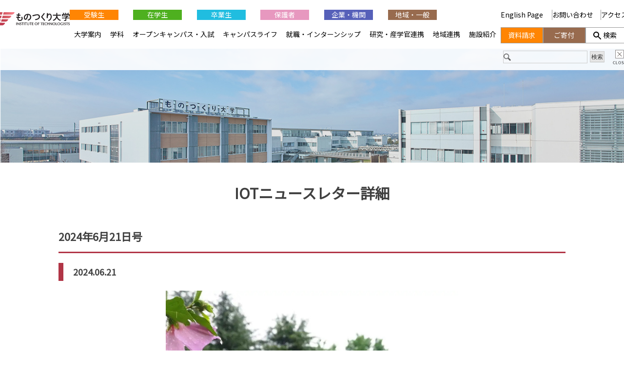

--- FILE ---
content_type: text/html; charset=UTF-8
request_url: https://www.iot.ac.jp/newsletter/20240621/
body_size: 16069
content:
<!--NEW-->
<!doctype html>
<html dir="ltr" lang="ja" prefix="og: https://ogp.me/ns#">
<head>
	<meta charset="UTF-8">
	<meta name="viewport" content="width=device-width, initial-scale=1">
	<link rel="profile" href="https://gmpg.org/xfn/11">
	<link rel="shortcut icon" href="/assets/images/favicon.ico">
	<link href="https://fonts.googleapis.com/css?family=Noto+Sans+JP" rel="stylesheet">
	<title>2024年6月21日号 | ものつくり大学</title>

		<!-- All in One SEO 4.9.3 - aioseo.com -->
	<meta name="robots" content="max-image-preview:large" />
	<link rel="canonical" href="https://www.iot.ac.jp/newsletter/20240621/" />
	<meta name="generator" content="All in One SEO (AIOSEO) 4.9.3" />
		<meta property="og:locale" content="ja_JP" />
		<meta property="og:site_name" content="ものつくり大学" />
		<meta property="og:type" content="article" />
		<meta property="og:title" content="2024年6月21日号 | ものつくり大学" />
		<meta property="og:url" content="https://www.iot.ac.jp/newsletter/20240621/" />
		<meta property="fb:app_id" content="704542115573303" />
		<meta property="fb:admins" content="InstituteofTechnologists" />
		<meta property="og:image" content="https://www.iot.ac.jp/wp_cms/wp-content/uploads/2022/04/banner_sns.jpg" />
		<meta property="og:image:secure_url" content="https://www.iot.ac.jp/wp_cms/wp-content/uploads/2022/04/banner_sns.jpg" />
		<meta property="og:image:width" content="1200" />
		<meta property="og:image:height" content="630" />
		<meta property="article:published_time" content="2024-06-21T07:30:06+00:00" />
		<meta property="article:modified_time" content="2024-06-24T08:41:20+00:00" />
		<meta property="article:publisher" content="https://www.facebook.com/InstituteofTechnologists/" />
		<meta name="twitter:card" content="summary_large_image" />
		<meta name="twitter:site" content="@iot_koho" />
		<meta name="twitter:title" content="2024年6月21日号 | ものつくり大学" />
		<meta name="twitter:image" content="https://www.iot.ac.jp/wp_cms/wp-content/uploads/2022/04/banner_sns.jpg" />
		<script type="application/ld+json" class="aioseo-schema">
			{"@context":"https:\/\/schema.org","@graph":[{"@type":"BreadcrumbList","@id":"https:\/\/www.iot.ac.jp\/newsletter\/20240621\/#breadcrumblist","itemListElement":[{"@type":"ListItem","@id":"https:\/\/www.iot.ac.jp#listItem","position":1,"name":"Home","item":"https:\/\/www.iot.ac.jp","nextItem":{"@type":"ListItem","@id":"https:\/\/www.iot.ac.jp\/newsletter\/#listItem","name":"IOT\u30cb\u30e5\u30fc\u30b9\u30ec\u30bf\u30fc"}},{"@type":"ListItem","@id":"https:\/\/www.iot.ac.jp\/newsletter\/#listItem","position":2,"name":"IOT\u30cb\u30e5\u30fc\u30b9\u30ec\u30bf\u30fc","item":"https:\/\/www.iot.ac.jp\/newsletter\/","nextItem":{"@type":"ListItem","@id":"https:\/\/www.iot.ac.jp\/newsletter\/20240621\/#listItem","name":"2024\u5e746\u670821\u65e5\u53f7"},"previousItem":{"@type":"ListItem","@id":"https:\/\/www.iot.ac.jp#listItem","name":"Home"}},{"@type":"ListItem","@id":"https:\/\/www.iot.ac.jp\/newsletter\/20240621\/#listItem","position":3,"name":"2024\u5e746\u670821\u65e5\u53f7","previousItem":{"@type":"ListItem","@id":"https:\/\/www.iot.ac.jp\/newsletter\/#listItem","name":"IOT\u30cb\u30e5\u30fc\u30b9\u30ec\u30bf\u30fc"}}]},{"@type":"Organization","@id":"https:\/\/www.iot.ac.jp\/#organization","name":"\u5b66\u6821\u6cd5\u4eba\u3082\u306e\u3064\u304f\u308a\u5927\u5b66","description":"\u57fc\u7389\u770c\u884c\u7530\u5e02\u306b\u3042\u308b\u300c\u3082\u306e\u3064\u304f\u308a\u5927\u5b66\u300d\u306e\u30db\u30fc\u30e0\u30da\u30fc\u30b8\u3067\u3059\u3002\u88fd\u9020\u696d\u304a\u3088\u3073\u5efa\u8a2d\u696d\u306e\u30c6\u30af\u30ce\u30ed\u30b8\u30b9\u30c8\u3092\u80b2\u6210\u3057\u3066\u3044\u307e\u3059\u3002 \u57fc\u7389\u770c\u884c\u7530\u5e02\u306b\u3042\u308b\u300c\u3082\u306e\u3064\u304f\u308a\u5927\u5b66\u300d\u3067\u3059\u3002\u88fd\u9020\u696d\u304a\u3088\u3073\u5efa\u8a2d\u696d\u306e\u30c6\u30af\u30ce\u30ed\u30b8\u30b9\u30c8\u3092\u80b2\u6210\u3057\u3066\u3044\u307e\u3059\u3002","url":"https:\/\/www.iot.ac.jp\/","telephone":"+81485643200","logo":{"@type":"ImageObject","url":"https:\/\/www.iot.ac.jp\/wp_cms\/wp-content\/uploads\/2025\/11\/iot_logo_wo_tagline.png","@id":"https:\/\/www.iot.ac.jp\/newsletter\/20240621\/#organizationLogo","width":358,"height":115},"image":{"@id":"https:\/\/www.iot.ac.jp\/newsletter\/20240621\/#organizationLogo"},"sameAs":["https:\/\/www.instagram.com\/institute_of_technologists\/","https:\/\/www.tiktok.com\/@iot_koho","https:\/\/www.youtube.com\/@instituteoftechnologists7181"]},{"@type":"WebPage","@id":"https:\/\/www.iot.ac.jp\/newsletter\/20240621\/#webpage","url":"https:\/\/www.iot.ac.jp\/newsletter\/20240621\/","name":"2024\u5e746\u670821\u65e5\u53f7 | \u3082\u306e\u3064\u304f\u308a\u5927\u5b66","inLanguage":"ja","isPartOf":{"@id":"https:\/\/www.iot.ac.jp\/#website"},"breadcrumb":{"@id":"https:\/\/www.iot.ac.jp\/newsletter\/20240621\/#breadcrumblist"},"datePublished":"2024-06-21T16:30:06+09:00","dateModified":"2024-06-24T17:41:20+09:00"},{"@type":"WebSite","@id":"https:\/\/www.iot.ac.jp\/#website","url":"https:\/\/www.iot.ac.jp\/","name":"\u3082\u306e\u3064\u304f\u308a\u5927\u5b66","description":"\u57fc\u7389\u770c\u884c\u7530\u5e02\u306b\u3042\u308b\u300c\u3082\u306e\u3064\u304f\u308a\u5927\u5b66\u300d\u306e\u30db\u30fc\u30e0\u30da\u30fc\u30b8\u3067\u3059\u3002\u88fd\u9020\u696d\u304a\u3088\u3073\u5efa\u8a2d\u696d\u306e\u30c6\u30af\u30ce\u30ed\u30b8\u30b9\u30c8\u3092\u80b2\u6210\u3057\u3066\u3044\u307e\u3059\u3002","inLanguage":"ja","publisher":{"@id":"https:\/\/www.iot.ac.jp\/#organization"}}]}
		</script>
		<!-- All in One SEO -->

<meta name="dlm-version" content="5.1.6"><style id='wp-img-auto-sizes-contain-inline-css' type='text/css'>
img:is([sizes=auto i],[sizes^="auto," i]){contain-intrinsic-size:3000px 1500px}
/*# sourceURL=wp-img-auto-sizes-contain-inline-css */
</style>
<link rel='stylesheet' id='sbi_styles-css' href='https://www.iot.ac.jp/wp_cms/wp-content/plugins/instagram-feed/css/sbi-styles.min.css?ver=6.10.0' type='text/css' media='all' />
<style id='classic-theme-styles-inline-css' type='text/css'>
/*! This file is auto-generated */
.wp-block-button__link{color:#fff;background-color:#32373c;border-radius:9999px;box-shadow:none;text-decoration:none;padding:calc(.667em + 2px) calc(1.333em + 2px);font-size:1.125em}.wp-block-file__button{background:#32373c;color:#fff;text-decoration:none}
/*# sourceURL=/wp-includes/css/classic-themes.min.css */
</style>
<link rel='stylesheet' id='mono-dukuri2020-style-css' href='https://www.iot.ac.jp/wp_cms/wp-content/themes/mono-dukuri2020/style.css?ver=6.9' type='text/css' media='all' />
<link rel='stylesheet' id='globalnav-css-css' href='https://www.iot.ac.jp/wp_cms/wp-content/themes/mono-dukuri2020/globalnav/globalnav.css?ver=6.9' type='text/css' media='all' />
<link rel='stylesheet' id='UserAccessManagerLoginForm-css' href='https://www.iot.ac.jp/wp_cms/wp-content/plugins/user-access-manager/assets/css/uamLoginForm.css?ver=2.3.8' type='text/css' media='screen' />
<script type="text/javascript" src="//ajax.googleapis.com/ajax/libs/jquery/1.12.4/jquery.min.js?ver=6.9" id="jquery-js"></script>
<script type="text/javascript" src="//webfonts.xserver.jp/js/xserverv3.js?fadein=0&amp;ver=2.0.9" id="typesquare_std-js"></script>
<style type="text/css">.recentcomments a{display:inline !important;padding:0 !important;margin:0 !important;}</style>	
	<link rel="stylesheet" href="/assets/slick/slick.css">
	<link rel="stylesheet" href="/assets/slick/slick-theme.css">
	<link rel="stylesheet" href="/assets/css/main.css">
		<link rel="stylesheet" href="/assets/css/inner.css">
	
<script>
jQuery(function(){
	var topBtn = jQuery('#re-top');
		var topBtn = $('.re-topB')
    		topBtn.hide(); //�ŏ��͔�\��
    		jQuery(window).scroll(function() {
			if (jQuery(this).scrollTop() > 100) { //100�ȏ�A���ɃX�N���[�����ꂽ��
				topBtn.fadeIn(""); //�\��
			} else { //����ӊO��
				topBtn.fadeOut(""); //��\��
		}
	});
});
</script>

<!-- Google tag (gtag.js) -->
<script async src="https://www.googletagmanager.com/gtag/js?id=G-882G6RJSC8"></script>
<script>
  window.dataLayer = window.dataLayer || [];
  function gtag(){dataLayer.push(arguments);}
  gtag('js', new Date());

  gtag('config', 'G-882G6RJSC8');
</script>

<script type="text/javascript">
<!--
(function() {
	var ga = document.createElement('script'); ga.type = 'text/javascript'; ga.async = true;
	ga.src = ('https:' == document.location.protocol ? 'https://ssl' : 'http://www') + '.google-analytics.com/ga.js';
	var s = document.getElementsByTagName('script')[0]; s.parentNode.insertBefore(ga, s);
})();
// -->
</script>

<!-- GET IPAddress Accesstime -->
<script type="text/javascript" src="https://www.iot.ac.jp/wp_cms/wp-content/themes/mono-dukuri2020/ganalytics.php?version=1"></script>

<!-- Google tag (gtag.js) -->
<script async src="https://www.googletagmanager.com/gtag/js?id=G-882G6RJSC8"></script>
<script>
  window.dataLayer = window.dataLayer || [];
  function gtag(){dataLayer.push(arguments);}
  gtag('js', new Date());

  gtag('config', 'G-882G6RJSC8', 
  {
    'custom_map': {
    'dimension1': 'ip_address',
    'dimension2': 'access_time',
    },
    'ip_address': getIPAddress(),
    'access_time': getAccessTime(),
  });
</script>

<style id='global-styles-inline-css' type='text/css'>
:root{--wp--preset--aspect-ratio--square: 1;--wp--preset--aspect-ratio--4-3: 4/3;--wp--preset--aspect-ratio--3-4: 3/4;--wp--preset--aspect-ratio--3-2: 3/2;--wp--preset--aspect-ratio--2-3: 2/3;--wp--preset--aspect-ratio--16-9: 16/9;--wp--preset--aspect-ratio--9-16: 9/16;--wp--preset--color--black: #000000;--wp--preset--color--cyan-bluish-gray: #abb8c3;--wp--preset--color--white: #ffffff;--wp--preset--color--pale-pink: #f78da7;--wp--preset--color--vivid-red: #cf2e2e;--wp--preset--color--luminous-vivid-orange: #ff6900;--wp--preset--color--luminous-vivid-amber: #fcb900;--wp--preset--color--light-green-cyan: #7bdcb5;--wp--preset--color--vivid-green-cyan: #00d084;--wp--preset--color--pale-cyan-blue: #8ed1fc;--wp--preset--color--vivid-cyan-blue: #0693e3;--wp--preset--color--vivid-purple: #9b51e0;--wp--preset--gradient--vivid-cyan-blue-to-vivid-purple: linear-gradient(135deg,rgb(6,147,227) 0%,rgb(155,81,224) 100%);--wp--preset--gradient--light-green-cyan-to-vivid-green-cyan: linear-gradient(135deg,rgb(122,220,180) 0%,rgb(0,208,130) 100%);--wp--preset--gradient--luminous-vivid-amber-to-luminous-vivid-orange: linear-gradient(135deg,rgb(252,185,0) 0%,rgb(255,105,0) 100%);--wp--preset--gradient--luminous-vivid-orange-to-vivid-red: linear-gradient(135deg,rgb(255,105,0) 0%,rgb(207,46,46) 100%);--wp--preset--gradient--very-light-gray-to-cyan-bluish-gray: linear-gradient(135deg,rgb(238,238,238) 0%,rgb(169,184,195) 100%);--wp--preset--gradient--cool-to-warm-spectrum: linear-gradient(135deg,rgb(74,234,220) 0%,rgb(151,120,209) 20%,rgb(207,42,186) 40%,rgb(238,44,130) 60%,rgb(251,105,98) 80%,rgb(254,248,76) 100%);--wp--preset--gradient--blush-light-purple: linear-gradient(135deg,rgb(255,206,236) 0%,rgb(152,150,240) 100%);--wp--preset--gradient--blush-bordeaux: linear-gradient(135deg,rgb(254,205,165) 0%,rgb(254,45,45) 50%,rgb(107,0,62) 100%);--wp--preset--gradient--luminous-dusk: linear-gradient(135deg,rgb(255,203,112) 0%,rgb(199,81,192) 50%,rgb(65,88,208) 100%);--wp--preset--gradient--pale-ocean: linear-gradient(135deg,rgb(255,245,203) 0%,rgb(182,227,212) 50%,rgb(51,167,181) 100%);--wp--preset--gradient--electric-grass: linear-gradient(135deg,rgb(202,248,128) 0%,rgb(113,206,126) 100%);--wp--preset--gradient--midnight: linear-gradient(135deg,rgb(2,3,129) 0%,rgb(40,116,252) 100%);--wp--preset--font-size--small: 13px;--wp--preset--font-size--medium: 20px;--wp--preset--font-size--large: 36px;--wp--preset--font-size--x-large: 42px;--wp--preset--spacing--20: 0.44rem;--wp--preset--spacing--30: 0.67rem;--wp--preset--spacing--40: 1rem;--wp--preset--spacing--50: 1.5rem;--wp--preset--spacing--60: 2.25rem;--wp--preset--spacing--70: 3.38rem;--wp--preset--spacing--80: 5.06rem;--wp--preset--shadow--natural: 6px 6px 9px rgba(0, 0, 0, 0.2);--wp--preset--shadow--deep: 12px 12px 50px rgba(0, 0, 0, 0.4);--wp--preset--shadow--sharp: 6px 6px 0px rgba(0, 0, 0, 0.2);--wp--preset--shadow--outlined: 6px 6px 0px -3px rgb(255, 255, 255), 6px 6px rgb(0, 0, 0);--wp--preset--shadow--crisp: 6px 6px 0px rgb(0, 0, 0);}:where(.is-layout-flex){gap: 0.5em;}:where(.is-layout-grid){gap: 0.5em;}body .is-layout-flex{display: flex;}.is-layout-flex{flex-wrap: wrap;align-items: center;}.is-layout-flex > :is(*, div){margin: 0;}body .is-layout-grid{display: grid;}.is-layout-grid > :is(*, div){margin: 0;}:where(.wp-block-columns.is-layout-flex){gap: 2em;}:where(.wp-block-columns.is-layout-grid){gap: 2em;}:where(.wp-block-post-template.is-layout-flex){gap: 1.25em;}:where(.wp-block-post-template.is-layout-grid){gap: 1.25em;}.has-black-color{color: var(--wp--preset--color--black) !important;}.has-cyan-bluish-gray-color{color: var(--wp--preset--color--cyan-bluish-gray) !important;}.has-white-color{color: var(--wp--preset--color--white) !important;}.has-pale-pink-color{color: var(--wp--preset--color--pale-pink) !important;}.has-vivid-red-color{color: var(--wp--preset--color--vivid-red) !important;}.has-luminous-vivid-orange-color{color: var(--wp--preset--color--luminous-vivid-orange) !important;}.has-luminous-vivid-amber-color{color: var(--wp--preset--color--luminous-vivid-amber) !important;}.has-light-green-cyan-color{color: var(--wp--preset--color--light-green-cyan) !important;}.has-vivid-green-cyan-color{color: var(--wp--preset--color--vivid-green-cyan) !important;}.has-pale-cyan-blue-color{color: var(--wp--preset--color--pale-cyan-blue) !important;}.has-vivid-cyan-blue-color{color: var(--wp--preset--color--vivid-cyan-blue) !important;}.has-vivid-purple-color{color: var(--wp--preset--color--vivid-purple) !important;}.has-black-background-color{background-color: var(--wp--preset--color--black) !important;}.has-cyan-bluish-gray-background-color{background-color: var(--wp--preset--color--cyan-bluish-gray) !important;}.has-white-background-color{background-color: var(--wp--preset--color--white) !important;}.has-pale-pink-background-color{background-color: var(--wp--preset--color--pale-pink) !important;}.has-vivid-red-background-color{background-color: var(--wp--preset--color--vivid-red) !important;}.has-luminous-vivid-orange-background-color{background-color: var(--wp--preset--color--luminous-vivid-orange) !important;}.has-luminous-vivid-amber-background-color{background-color: var(--wp--preset--color--luminous-vivid-amber) !important;}.has-light-green-cyan-background-color{background-color: var(--wp--preset--color--light-green-cyan) !important;}.has-vivid-green-cyan-background-color{background-color: var(--wp--preset--color--vivid-green-cyan) !important;}.has-pale-cyan-blue-background-color{background-color: var(--wp--preset--color--pale-cyan-blue) !important;}.has-vivid-cyan-blue-background-color{background-color: var(--wp--preset--color--vivid-cyan-blue) !important;}.has-vivid-purple-background-color{background-color: var(--wp--preset--color--vivid-purple) !important;}.has-black-border-color{border-color: var(--wp--preset--color--black) !important;}.has-cyan-bluish-gray-border-color{border-color: var(--wp--preset--color--cyan-bluish-gray) !important;}.has-white-border-color{border-color: var(--wp--preset--color--white) !important;}.has-pale-pink-border-color{border-color: var(--wp--preset--color--pale-pink) !important;}.has-vivid-red-border-color{border-color: var(--wp--preset--color--vivid-red) !important;}.has-luminous-vivid-orange-border-color{border-color: var(--wp--preset--color--luminous-vivid-orange) !important;}.has-luminous-vivid-amber-border-color{border-color: var(--wp--preset--color--luminous-vivid-amber) !important;}.has-light-green-cyan-border-color{border-color: var(--wp--preset--color--light-green-cyan) !important;}.has-vivid-green-cyan-border-color{border-color: var(--wp--preset--color--vivid-green-cyan) !important;}.has-pale-cyan-blue-border-color{border-color: var(--wp--preset--color--pale-cyan-blue) !important;}.has-vivid-cyan-blue-border-color{border-color: var(--wp--preset--color--vivid-cyan-blue) !important;}.has-vivid-purple-border-color{border-color: var(--wp--preset--color--vivid-purple) !important;}.has-vivid-cyan-blue-to-vivid-purple-gradient-background{background: var(--wp--preset--gradient--vivid-cyan-blue-to-vivid-purple) !important;}.has-light-green-cyan-to-vivid-green-cyan-gradient-background{background: var(--wp--preset--gradient--light-green-cyan-to-vivid-green-cyan) !important;}.has-luminous-vivid-amber-to-luminous-vivid-orange-gradient-background{background: var(--wp--preset--gradient--luminous-vivid-amber-to-luminous-vivid-orange) !important;}.has-luminous-vivid-orange-to-vivid-red-gradient-background{background: var(--wp--preset--gradient--luminous-vivid-orange-to-vivid-red) !important;}.has-very-light-gray-to-cyan-bluish-gray-gradient-background{background: var(--wp--preset--gradient--very-light-gray-to-cyan-bluish-gray) !important;}.has-cool-to-warm-spectrum-gradient-background{background: var(--wp--preset--gradient--cool-to-warm-spectrum) !important;}.has-blush-light-purple-gradient-background{background: var(--wp--preset--gradient--blush-light-purple) !important;}.has-blush-bordeaux-gradient-background{background: var(--wp--preset--gradient--blush-bordeaux) !important;}.has-luminous-dusk-gradient-background{background: var(--wp--preset--gradient--luminous-dusk) !important;}.has-pale-ocean-gradient-background{background: var(--wp--preset--gradient--pale-ocean) !important;}.has-electric-grass-gradient-background{background: var(--wp--preset--gradient--electric-grass) !important;}.has-midnight-gradient-background{background: var(--wp--preset--gradient--midnight) !important;}.has-small-font-size{font-size: var(--wp--preset--font-size--small) !important;}.has-medium-font-size{font-size: var(--wp--preset--font-size--medium) !important;}.has-large-font-size{font-size: var(--wp--preset--font-size--large) !important;}.has-x-large-font-size{font-size: var(--wp--preset--font-size--x-large) !important;}
/*# sourceURL=global-styles-inline-css */
</style>
</head>

<body class="wp-singular newsletter-template-default single single-newsletter postid-24995 wp-theme-mono-dukuri2020 metaslider-plugin" ontouchstart="">
<div id="page" class="site inner-site">
<!-- inner -->
<div class="inner-top">
	<h1 id="logo" class="sp"><a href="https://www.iot.ac.jp"><img src="/assets/images/logo.png" alt="���̂����w INSTITUTE OF TECHNOLOGISTS"></a></h1>
	<a class="menu-inner sp" href="javascript:void(0)"><img id="btn-menu" src="/assets/images/menu-top.png" alt="���j���["></a>
	</div><!-- inner-top -->

	<div id="content" class="inner-page">
<main id="main" class="inner-main">
<section class="wrap noBorder">
<h1>IOTニュースレター詳細</h1>

<h2 class="is-head tl">2024年6月21日号</h2>
<h3 class="is-border">2024.06.21</h3>
<div class="news-body-inner"><p align="center">
<img fetchpriority="high" decoding="async" src="https://www.iot.ac.jp/wp_cms/wp-content/uploads/2024/06/magazine20240621_01.jpg" width="600" height="450">
</p>
<h3 align="center">
====★　T O P I C S　★====<br />
</h3>
<p align="center">
<img decoding="async" src="https://www.iot.ac.jp/wp_cms/wp-content/uploads/2024/06/magazine20240621_02.jpg" width="600" height="841">
</p>
<p>NEW！【ウェブマガジン「monogram」に最新記事が掲載されました！】<br />
今回は、小塚高史 情報メカトロニクス学科教授が、埼玉新聞「知・技の創造」に寄稿した『現場の元気さと幸せ』です。<br />
ぜひ、ご一読ください。</p>
<p>
<a href="https://www.iot.ac.jp/magazine/research/20240617-1/">https://www.iot.ac.jp/magazine/research/20240617-1/</a>
</p>
<hr width="1000">
<p align="center">
<img decoding="async" src="https://www.iot.ac.jp/wp_cms/wp-content/uploads/2024/06/magazine20240621_03.jpg" width="600" height="800">
</p>
<p>【FM NACK５の「カメレオンパーティー」に学生が生出演しています！】<br />
6月23日(日）、埼玉のFMラジオ放送局「 FM NACK５」（HMV大宮アルシェ内 スタジオ アルシェ）の番組『カメレオンパーティー』のコーナー「Fun! Fan! ものづくり」第2回目は、オープンキャンパスの学生スタッフが生出演します。<br />
今後も１０月まで毎月１回（全６回）、ものつくり大学の学生が「カメレオンパーティー」に出演して、“ ものづくり” をテーマに「創造の魅力」を発信します。<br />
ぜひ、お聴きください。</p>
<p>
<a href="https://www.nack5.co.jp/program/kamepa795/" rel="noopener nofollow" target="_blank">FM NACK５　79.5MHz </a>
</p>
<p>番組名：  カメレオンパーティー<br />
放送日時：6月23日 (日)<br />
17時30分頃～</p>
<p><a href="https://radiko.jp/" rel="noopener nofollow" target="_blank">radiko( ラジコ）</a>は、スマホやパソコン・スマートスピーカーで無料でラジオ放送が聴けるアプリです</p>
<hr width="1000">
<div class="g_layout_all">
<ul>
<li>
<img decoding="async" src="https://www.iot.ac.jp/wp_cms/wp-content/uploads/2024/06/magazine20240621_06.jpg">
</li>
<li>
<img decoding="async" src="https://www.iot.ac.jp/wp_cms/wp-content/uploads/2024/06/magazine20240621_07.jpg">
</li>
<li>
<img decoding="async" src="https://www.iot.ac.jp/wp_cms/wp-content/uploads/2024/06/Image_20240611_101017_473.jpeg">
</li>
</ul>
</div>
<p>【新施設「ものつくりベース－MONO BASE」で授業が始まりました】<br />
6月20日(木）、建設学科3年生の「ランドスケープ設計および実習 I」の授業で、花手水に使用する土台をデザインして、木板をレーザー加工機で切り出し制作を行いました。</p>
<p>次週の授業では、情報メカトロニクス学科の教員が指導してガラスの丸い花器の下から光を当てるマイコンの制作を行います。建設学科の教員と情報メカトロニクス学科教員が指導する、両学科融合型の新しい取り組みの授業です。<br />
また、3クォータの授業「ランドスケープ設計および実習 II」では、制作した作品を空間設計で室内に展示する予定です。</p>
<p>
<a href="https://twitter.com/iot_koho/status/1803685187043336580" rel="noopener nofollow" target="_blank">https://twitter.com/iot_koho/status/1803685187043336580</a>
</p>
<hr width="1000">
<p align="center">
<img loading="lazy" decoding="async" src="https://www.iot.ac.jp/wp_cms/wp-content/uploads/2024/06/DSC04738.jpg" width="600" height="444"><br />
古郡建設株式会社 古郡 栄一代表取締役社長(左）と 國分泰雄学長(右）
</p>
<p>【古郡建設株式会社様から「世界一を目指せ！技能五輪全国＆国際大会を目指す学生応援プロジェクト」へご寄付をいただきました】</p>
<p>2024年6月20日（木）、古郡建設株式会社様を招いて、ご寄付に対する感謝状贈呈式が行われました。</p>
<p>古郡建設株式会社の古郡 栄一代表取締役社長、デザインマネジメント部長 渡辺 文昭様、デザインマネジメント部 採用係長 関矢 祐葵様、建設学科 三原 斉教授、須田 修二非常勤講師が出席し、國分 泰雄学長から古郡 栄一代表取締役社長へ感謝状が手渡されました。</p>
<p>いただいたご寄付は、「技能五輪全国大会」および「技能五輪国際大会」の出場に向けて有効に活用させていただきます。</p>
<p>●世界一を目指せ！技能五輪全国＆国際大会を目指す学生応援プロジェクト： <a href="https://readyfor.jp/projects/monozukuri" rel="noopener nofollow" target="_blank">https://readyfor.jp/projects/monozukuri</a></p>
<p>●古郡建設株式会社： <a href="http://www.furugori.co.jp/" rel="noopener nofollow" target="_blank">http://www.furugori.co.jp/</a></p>
<hr width="1000">
<div class="g_layout_all">
<ul>
<li>
<img decoding="async" src="https://www.iot.ac.jp/wp_cms/wp-content/uploads/2024/06/2.jpg" width="300">
</li>
<li>
<img decoding="async" src="https://www.iot.ac.jp/wp_cms/wp-content/uploads/2024/06/news_20240614_13.jpg" width="300">
</li>
</ul>
</div>
<p>【「第28回R＆R建築再生展2024」に出展しました】</p>
<p>「第28回R＆R建築再生展2024」が6月12日（水）から14日（金）までの3日間、東京ビッグサイト東1ホールで開催されました。<br />
この展示会は、建築再生に関するあらゆる分野の優れた技術・工法・製品を一堂に集め、こうした分野に携わる人たちに積極的な情報交換やビジネスチャンスを提供するために開催されています。</p>
<p>今回は、「GX・DX推進がひらく建築ストックの未来－SDGsの達成に向けて－」をテーマに、80社・団体が参加。<br />
本学は、キャンパス整備ワーキンググループによる新施策「ものつくりベース－MONO BASE」に関連する展示を行いました。ブースを訪れたお客様への説明は学生が行い、工房のレイアウトや打合せコーナーの机等の説明には多くのお客様が関心を寄せていました。</p>
<p>
<a href="https://www.iot.ac.jp/news_all/20240618_2/">https://www.iot.ac.jp/news_all/20240618_2/</a>
</p>
<hr width="1000">
<p>【情報メカトロニクス学科 岡根 利光教授が、日本鋳造工学会において論文賞を受賞しました】<br />
公益社団法人日本鋳造工学会において、情報メカトロニクス学科 岡根 利光教授が論文賞を受賞し、「鋳造工学 2024年5号 」（公益社団法人日本鋳造工学会）に掲載されました。<br />
<a href="https://www.iot.ac.jp/news_all/20240620_4/">https://www.iot.ac.jp/news_all/20240620_4/</a></p>
<hr width="1000">
<p>◆公益社団法人日本鋳造工学会 各賞受賞者ぺージ：『凝固過程におけるAl-7%Si合金と金型間の接触状態及び離型剤が熱伝達係数に及ぼす影響』 </p>
<p>
<a href="https://jfs.or.jp/overview/award-winner/" rel="noopener nofollow" target="_blank">https://jfs.or.jp/overview/award-winner/</a>
</p>
<p>【専門誌「素形材 2024年6月号 」に情報メカトロニクス学科 岡根 利光教授の執筆記事が掲載されました】</p>
<p>専門誌「素形材 2024年6月号 Vol.6 No.5」（一般社団法人 素形材センター 発行）に、情報メカトロニクス学科 岡根 利光教授の執筆記事が掲載されました。</p>
<p>
<a href="https://www.iot.ac.jp/news_all/20240620_1/">https://www.iot.ac.jp/news_all/20240620_1/</a>
</p>
<hr width="1000">
<p>【日本鋳造工学会において西直美名誉教授がフェロー会員に認定されました】</p>
<p>西直美名誉教授が、公益社団法人日本鋳造工学会においてフェロー会員に認定されました。日本鋳造工学会会誌「鋳造工学 6月号」にて新フェロー会員として紹介されています。</p>
<p>・公益社団法人日本鋳造工学会HP： <a href="https://jfs.or.jp/" rel="noopener nofollow" target="_blank">https://jfs.or.jp/</a></p>
<hr width="1000">
<p>【土木学会論文集 Vol.80 No.14複合構造特集号に、建設学科 大垣賀津雄教授の3件の論文が掲載されました】</p>
<p>土木学会論文集 Vol.80 No.14複合構造特集号に、建設学科 大垣賀津雄教授の以下の3件の論文が掲載されました。<br />
・CFRP シートで補強された連成座屈領域のH 形断面部材に対する座屈実験<br />
・CFRPによる鋼部材の補修・補強に関する現状と将来展望<br />
・鋼床版下面からの軽量樹脂モルタルとCFRP成形材による補強効果に関する確認実験<br />
※責任筆者の安田 翼さんは、大垣研究室の大学院修了生です（2023年度修了）<br />
●建設学科 橋梁・構造研究室(大垣研究室)： <a href="https://www.iot.ac.jp/building/ohgaki/info/10234/">https://www.iot.ac.jp/building/ohgaki/info/10234/</a></p>
</div>
<div class="news-body-btn"><p><a href="javascript:history.back()" class="button is-link max50">戻る</a></p></div>
</section>
</main><!-- #main -->

<!--------------------------------------------------
    global nav
 -------------------------------------------------->
<nav id="globalNav">
    <h1><a href="https://www.iot.ac.jp/"><img src="https://www.iot.ac.jp/wp_cms/wp-content/themes/mono-dukuri2020/globalnav/img/logo.svg" alt="ものつくり大学 INSTITUTE OF TECHNOLOGISTS"></a></h1>
    
    <!-- sp -->
    <div id="spCloseBut"></div>
    <div id="globalNavSP_1">
        <form action="https://www.iot.ac.jp/search/" role="search" method="get">
            <input type="search" name="q" class="search-field" value="" />
            <input type="submit" name="sa" class="search-submit" value="検索" />
            <input type="hidden" name="cx" value="008982520839113309051:zftco2togbp" /><input type="hidden" name="cof" value="FORID:10" /><input type="hidden" name="ie" value="utf-8" />
        </form>
        <script type="text/javascript" src="http://www.google.com/cse/brand?form=cse-search-box&amp;lang=ja"></script>
    </div>
    <!-- /sp -->
    
    <div id="globalL">
        <ul id="globalNav_1">
            <li class="juken"><a href="https://www.iot.ac.jp/examinee/">受験生</a></li>
            <li class="student"><a href="https://www.iot.ac.jp/student/">在学生</a></li>
            <li class="graduate"><a href="https://www.iot.ac.jp/graduate/">卒業生</a></li>
            <li class="parent"><a href="https://www.iot.ac.jp/parent/">保護者</a></li>
            <li class="company"><a href="https://www.iot.ac.jp/company/">企業・機関</a></li>
            <li class="region"><a href="https://www.iot.ac.jp/public/">地域・一般</a></li>
            <li><a href="https://www.iot.ac.jp/english/">English Page&nbsp;</a></li>
        </ul>
        
        <ul id="globalNav_2">
            <li>
                <a href="https://www.iot.ac.jp/guide/">大学案内</a>
                <div class="sub_menu">
                    <div class="sub_inner">
                        <h2><a href="https://www.iot.ac.jp/guide/">大学案内</a></h2>
                        <ul>
                            <li><a href="https://www.iot.ac.jp/guide/greeting/">ごあいさつ</a></li>
                            <li><a href="https://www.iot.ac.jp/guide/idea/">設立趣旨・理念・ポリシー</a></li>
                            <li><a href="https://www.iot.ac.jp/guide/outline/">大学概要</a>
                            <li><a href="https://www.iot.ac.jp/guide/numbers/">数字でわかるものつくり大学</a></li>
                            <li><a href="https://www.iot.ac.jp/guide/pr/">広報活動</a></li>
                        </ul>
                        <ul>
                            <li><a href="https://www.iot.ac.jp/guide/movie_gallery/">動画コンテンツ</a></li>
                            <li><a href="https://www.iot.ac.jp//originalgoods/">オリジナルグッズ</a></li>
                            <li><a href="https://www.iot.ac.jp/guide/inspection/">点検・評価活動</a></li>
                            <li><a href="https://www.iot.ac.jp/guide/opinion/">外部団体との意見交換</a></li>
                            <li><a href="https://www.iot.ac.jp/guide/rental/">施設貸出</a></li>
                        </ul>
                        <ul>
                            <li><a href="https://www.iot.ac.jp/guide/calendar/">キャンパスカレンダー</a></li>
                            <li><a href="https://www.iot.ac.jp/guide/disclosure/">情報公開</a></li>
                            <li><a href="https://www.iot.ac.jp/guide/regulations/">学生関連規程</a></li>
                            <li><a href="https://www.iot.ac.jp/guide/covid/">新型コロナウイルスに係る対応</a></li>
                            <li><a href="https://www.iot.ac.jp/20th/index.html">開学20周年特設サイト</a></li>
                        </ul>
                    </div>
                </div>
                <span class="sp_accordion"></span>
            </li>
	    <li>
                <a href="https://www.iot.ac.jp/faculty/">学科</a>
                <div class="sub_menu">
                    <div class="sub_inner" class="sub_menu">
                        <h2><a href="https://www.iot.ac.jp/faculty/">学科<br>研究科<br>センター</a></h2>
                        <ul>
                            <li class="accrdn_center"><a href="https://www.iot.ac.jp/faculty/infomecha/">情報メカトロニクス学科<br><img style="width: 147px; height: 72px;" src="https://www.iot.ac.jp/wp_cms/wp-content/themes/mono-dukuri2020/globalnav/img/faculty_infomecha.jpg" alt="情報メカトロニクス学科"></a></li>
                            <li><a href="https://www.iot.ac.jp/faculty/infomecha/ai/">　AI・情報システムコース</a></li>
                            <li><a href="https://www.iot.ac.jp/faculty/infomecha/robot/">　ロボットシステムコース</a></li>
                            <li><a href="https://www.iot.ac.jp/faculty/infomecha/machine/">　機械デザインコース</a></li>
                            <li><a href="https://www.iot.ac.jp/faculty/infomecha/production/">　生産システムコース</a></li>
                        </ul>
                        <ul>
                            <li class="accrdn_center"><a href="https://www.iot.ac.jp/faculty/building/">建設学科<br><img style="width: 147px; height: 72px;" src="https://www.iot.ac.jp/wp_cms/wp-content/themes/mono-dukuri2020/globalnav/img/faculty_building.jpg" alt="建設学科"></a></li>
                            <li><a href="https://www.iot.ac.jp/faculty/building/timber/">　木造建築コース</a></li>
                            <li><a href="https://www.iot.ac.jp/faculty/building/structure/">　都市・建築コース</a></li>
                            <li><a href="https://www.iot.ac.jp/faculty/building/finish/">　仕上・インテリアコース</a></li>
                            <li><a href="https://www.iot.ac.jp/faculty/building/design/">　建築デザインコース</a></li>
                        </ul>
                        <ul>
                            <li class="accrdn_center"><a href="https://www.iot.ac.jp/faculty/graduate/">ものつくり学研究科<br><img style="width: 147px; height: 72px;" src="https://www.iot.ac.jp/wp_cms/wp-content/themes/mono-dukuri2020/globalnav/img/faculty_graduate.jpg" alt="ものつくり学研究科"></a></li>
                        </ul>
                        <ul>
                            <li class="accrdn_center"><a href="https://www.iot.ac.jp/faculty/liberalarts/">教養教育センター<br><img style="width: 147px; height: 72px;" src="https://www.iot.ac.jp/wp_cms/wp-content/themes/mono-dukuri2020/globalnav/img/faculty_liberalarts.jpg" alt="教養教育センター"></a></li>
                        </ul>
                    </div>
                </div>
                <span class="sp_accordion"></span>
            </li>
            <li>
                <a href="https://www.iot.ac.jp/entrance/">オープンキャンパス・入試</a>
                <div class="sub_menu">
                    <div class="sub_inner" class="sub_menu">
                        <h2><a href="https://www.iot.ac.jp/entrance/">オープン<br>キャンパス<br>入試</a></h2>
                        <ul>
                            <li><a href="https://www.iot.ac.jp/entrance/schedule/">入試概要・入試カレンダー</a></li>
                            <li><a href="https://www.iot.ac.jp/entrance/faq/">過去問題・FAQ・ご入学までの流れ</a></li>
                            <li><a href="https://www.iot.ac.jp/entrance/fee/">学費・特待生・奨学金・提携教育ローン</a></li>
                        </ul>
                        <ul>
                            <li><a href="https://www.iot.ac.jp/entrance/consultation/">進学相談会</a></li>
                            <li><a href="https://www.iot.ac.jp/entrance/individual_tour/">大学個別見学</a></li>
                            <li><a href="https://www.d-pam.com/iot/2514152/index.html?tm=1" target="_blank">大学案内デジタルパンフレット</a></li>
                        </ul>
                        <ul>
                            <li><a href="https://www.iot.ac.jp/entrance/visiting_lectures/">出張授業</a></li>
                        </ul>
                    </div>
                    <ul id="navEntrance" class="sub_inner">
                        <li>
                            <a href="https://www.iot.ac.jp/examinee">受験生の方へ<img src="https://www.iot.ac.jp/wp_cms/wp-content/themes/mono-dukuri2020/globalnav/img/entrance_examinee.jpg" alt="受験生の方へ"></a>
                        </li>
                        <li>
                            <a href="https://www.iot.ac.jp/entrance/opencampus/">オープンキャンパス<img src="https://www.iot.ac.jp/wp_cms/wp-content/themes/mono-dukuri2020/globalnav/img/entrance_opencampus.jpg" alt="オープンキャンパス"></a>
                        </li>
                        <li>
                            <a href="https://e-apply.jp/ds/iot-ds/" rel="noopener nofollow" target="_blank">インターネット出願ページ<img src="https://www.iot.ac.jp/wp_cms/wp-content/themes/mono-dukuri2020/globalnav/img/entrance_internet.png" alt="インターネット出願サイト"></a>
                        </li>
                        <li>
                            <a href="https://www.iot.ac.jp/newsletter/">ニュースレター<img src="https://www.iot.ac.jp/wp_cms/wp-content/themes/mono-dukuri2020/globalnav/img/entrance_mailmagazine.jpg" alt="ニュースレター"></a>
                        </li>
                    </ul>
                </div>
                <span class="sp_accordion"></span>
            </li>
            <li>
                <a href="https://www.iot.ac.jp/campuslife/">キャンパスライフ</a>
                <div class="sub_menu">
                    <div class="sub_inner">
                        <h2><a href="https://www.iot.ac.jp/campuslife/">キャンパス<br>ライフ</a></h2>
                        <ul>
                            <li><a href="https://www.iot.ac.jp/campuslife/seikatsu_guide/">学生生活ガイド</a></li>
                            <li><a href="https://www.iot.ac.jp/campuslife/data/">修学上の情報</a></li>
                            <li><a href="https://www.iot.ac.jp/campuslife/support/">学生サポート</a></li>
                            <li><a href="https://www.iot.ac.jp/campuslife/international/">留学生の方へ</a></li>
                            <li><a href="https://www.iot.ac.jp/wp_cms/wp-content/uploads/2022/03/危機管理マニュアル第3版（学生用）.pdf">危機管理マニュアル</a></li>
                        </ul>
                        <ul>
                            <li><a href="http://www.iot.ac.jp/library/" target="_blank">図書館・メディア情報センター</a></li>
                            <li><a href="https://www.iot.ac.jp/monobase/">ものつくりベース</a></li>
                            <li><a href="https://www.iot.ac.jp/campuslife/project/">学生プロジェクト</a></li>
                            <li><a href="https://www.iot.ac.jp/campuslife/circle/">クラブ・サークル紹介</a></li>
                            <li><a href="https://www.iot.ac.jp/campuslife/schedule/">イベントスケジュール</a></li>
                        </ul>
                        <ul>
                            <li><a href="https://www.iot.ac.jp/campuslife/application/">証明書発行申請</a></li>
                            <li><a href="https://www.iot.ac.jp/campuslife/social_media/">ソーシャルメディアガイドライン</a></li>
                            <li><a href="https://www.iot.ac.jp/entrance/fee/">学費・特待生・奨学金・提携教育ローン</a></li>
                        </ul>
                    </div>
                </div>
                <span class="sp_accordion"></span>
            </li>
            <li>
                <a href="https://www.iot.ac.jp/career/">就職・インターンシップ</a>
                <div class="sub_menu">
                    <div class="sub_inner">
                        <h2><a href="https://www.iot.ac.jp/career/">就職<br>インターン<br>シップ</a></h2>
                        <ul>
                            <li><a href="https://www.iot.ac.jp/career/support/">学生就職支援</a></li>
                            <li><a href="https://www.iot.ac.jp/career/performance/">就職実績・統計情報</a></li>
                            <li><a href="https://www.iot.ac.jp/career/success/">卒業生の活躍</a></li>
                        </ul>
                        <ul>
                            <li><a href="https://www.iot.ac.jp/career/internship/">インターンシップ</a></li>
                            <li><a href="https://www.iot.ac.jp/career/qualification/">キャリア形成 取得可能な資格・免許</a></li>
                            <li><a href="https://www.iot.ac.jp/career/recruiter/">採用ご担当者の方</a></li>
                        </ul>
                    </div>
                </div>
                <span class="sp_accordion"></span>
            </li>
            <li>
                <a href="https://www.iot.ac.jp/research/">研究・産学官連携</a>
                <div class="sub_menu">
                    <div class="sub_inner">
                        <h2><a href="https://www.iot.ac.jp/research/">研究<br>産学官連携</a></h2>
                        <ul>
                            <li><a href="https://www.iot.ac.jp/research/investigation/">研究</a>
                            <li><a href="https://www.iot.ac.jp/research/cooperation/">ものつくり研究情報センター</a>
                            <li><a href="https://www.iot.ac.jp/rsic/">ロボティクス社会実装センター</a>
                            <li><a href="https://www.iot.ac.jp/rtfcrc/">地域木材・森林共生研究センター</a>
                            <li><a href="https://www.iot.ac.jp/guide/opinion/education/">ものつくり大学教育研究推進連絡協議会</a>
                        </ul>
                    </div>
                </div>
                <span class="sp_accordion"></span>
            </li>
            <li>
                <a href="/exchange/">地域連携</a>
                <div class="sub_menu">
                    <div class="sub_inner">
                        <h2><a href="/exchange/">教育連携<br>地域連携<br>国際交流</a></h2>
                        <ul>
                            <li><a href="/entrance_highschool/">教育連携（高大・大学間）</a>
                            <li><a href="/exchange/regional/coordination/">地域連携</a>
                            <li><a href="/exchange/regional/openlecture/">公開講座</a>
                            <li><a href="/exchange/regional/experience/">地域交流事業</a>
                        </ul>
                        <ul>
                            <li><a href="/exchange/lifelong/">生涯学習等の取組み</a>
                            <li><a href="/guide/opinion/saitama/">ものつくり大学埼玉県地域連絡協議会</a>
                            <li><a href="/exchange/international/">国際交流</a>
                        </ul>
                    </div>
                </div>
                <span class="sp_accordion"></span>
            </li>
            <li>
                <a href="https://www.iot.ac.jp/guide/campus/">施設紹介</a>
                <div class="sub_menu">
                    <div class="sub_inner">
                        <h2><a href="https://www.iot.ac.jp/guide/campus/">キャンパス<br>施設紹介</a></h2>
                        <ul>
                            <li><a href="https://www.iot.ac.jp/guide/campus/#sec001">キャンパスマップ</a></li>
                            <li><a href="https://tourmkr.com/F1wA3qts0W">360°キャンパスツアー</a></li>
                            <li><a href="https://www.iot.ac.jp/guide/campus/#sec004">施設貸出</a></li>
                            <li><a href="https://www.iot.ac.jp/guide/campus/#sec002">個別施設案内</a></li>
                        </ul>
                    </div>
                </div>
                <span class="sp_accordion"></span>
            </li>
            <li>
            </li>
        </ul>
    </div>
    
    <div id="globalR">
        <ul id="globalNav_3">
            <li><a href="https://www.iot.ac.jp/english/">English Page&nbsp;</a></li>
            <li><a href="https://www.iot.ac.jp/contact/">お問い合わせ</a></li>
            <li><a href="https://www.iot.ac.jp/guide/access/">アクセス</a></li>
        </ul>
        <ul id="globalNav_4">
            <li style="background-color: #FF8503;"><a href="https://www.iot.ac.jp/request/" style="color: white !important;">資料請求</a></li>
            <li style="background-color: #986B4E;"><a href="https://www.iot.ac.jp/guide/outline/miraibokin/" style="color: white !important;">ご寄付</a></li>
            <li>
                <a href="javascript:void(0);" id="searchBut">　検索</a>
            </li>
        </ul>
        <form id="searchForm" class="close_button" action="https://www.iot.ac.jp/search/" role="search" method="get">
            <input type="search" name="q" class="search-field" value="" />
            <input type="submit" name="sa" class="search-submit" value="検索" /> <a href="javascript:void(0);" id="searchClose"><img src="/assets/images/close_button.png" style="margin-left: 10px;"></a>
            <input type="hidden" name="cx" value="008982520839113309051:zftco2togbp" /><input type="hidden" name="cof" value="FORID:10" /><input type="hidden" name="ie" value="utf-8" />
        </form>
        <script type="text/javascript" src="http://www.google.com/cse/brand?form=cse-search-box&amp;lang=ja"></script>
    </div>
            
    <!-- sp -->
    <div id="globalNavSP_2">
        <ul>
            <li style="background-color: #FF8503;"><a href="https://www.iot.ac.jp/request/" style="color: white !important; border: none !important;">資料請求</a></li>
            <li style="background-color: #986B4E;"><a href="https://www.iot.ac.jp/guide/outline/miraibokin/" style="color: white !important; border: none !important;">ご寄付</a></li>
            <li><a href="https://www.iot.ac.jp/contact/">お問い合わせ</a></li>
            <li style="border: 2px solid darkblue;"><a href="https://www.iot.ac.jp/guide/access/">アクセス</a></li>
        </ul>
    </div>
    <!-- /sp -->
    
</nav><div class="breadcrumb-area wrap">
<span property="itemListElement" typeof="ListItem"><a property="item" typeof="WebPage" title="Go to ものつくり大学." href="https://www.iot.ac.jp/" class="home" ><span property="name">ものつくり大学</span></a><meta property="position" content="1"></span> &raquo;<span property="itemListElement" typeof="ListItem"><a property="item" typeof="WebPage" title="IOTニュースレターへ移動する" href="https://www.iot.ac.jp/newsletter/" class="archive post-newsletter-archive" ><span property="name">IOTニュースレター</span></a><meta property="position" content="2"></span> &raquo;<span property="itemListElement" typeof="ListItem"><span property="name" class="post post-newsletter current-item">2024年6月21日号</span><meta property="url" content="https://www.iot.ac.jp/newsletter/20240621/"><meta property="position" content="3"></span></div>


<div id="re-top">
	<a href="#page" class="re-topB" style="color: #fff !important;">TOP</a>
</div>
	<div class="top_footer">
		<a  href="/entrance/schedule/"><img src="/assets/images/icon_exam_sp.png" alt="入試概要・入試カレンダー"></a>
		<a  href="/request/"><img src="/assets/images/icon_request_sp.png" alt="資料請求"></a>
		<a href="/guide/access/"><img src="/assets/images/icon_access_sp.png" alt="アクセス"></a>
	</div>

	<div style="text-align: center!important; padding: 5px;">
	<a class="opa6" href="https://iot-web.campusplan.jp/portal/" target="_blank" rel="noopener noreferrer"><img src="/assets/images/banner_portal.png"></a>
	</div>

<br>

	<div style="text-align: center!important; padding: 10px;">
	<a class="opa6" href="/campuslife/application/"><img src="/wp_cms/wp-content/uploads/2024/10/issue_certificate.png"></a>
	</div>

<br>
<br>

	<footer id="colophon" class="site-footer">
		<div class="pc">
		<nav class="footer-nav">
			<div class="f-col">
				<h3><a href="https://www.iot.ac.jp/guide/">大学案内</a></h3>
				<ul class="footer-ul">
					<li><a href="https://www.iot.ac.jp/guide/greeting/">ごあいさつ</a></li>
					<li><a href="https://www.iot.ac.jp/guide/idea/">設立趣旨・理念・ポリシー</a></li>
					<li><a href="https://www.iot.ac.jp/guide/numbers/">数字でわかるものつくり大学</a></li>
					<li><a href="https://www.iot.ac.jp/guide/outline/">大学概要</a>
						<ul>
							<li><a href="https://www.iot.ac.jp/guide/outline/organization/infomecha/">情報メカトロニクス学科 教員一覧</a></li>
							<li><a href="https://www.iot.ac.jp/guide/outline/organization/building/">建設学科 教員一覧</a></li>
							<li><a href="https://www.iot.ac.jp/guide/outline/organization/liberalarts/">教養教育センター 教員一覧</a></li>
						</ul>
					</li>
					<li><a href="https://www.iot.ac.jp/guide/access/">アクセス</a></li>
					<li><a href="https://www.iot.ac.jp/guide/campus/">キャンパス・施設紹介</a></li>
					<li><a href="https://www.iot.ac.jp/guide/pr/">広報活動</a></li>
					<li><a href="https://www.iot.ac.jp/guide/movie_gallery/">動画コンテンツ</a></li>
					<li><a href="https://www.iot.ac.jp/originalgoods/">オリジナルグッズ</a></li>
					<li><a href="https://www.iot.ac.jp/guide/inspection/">点検・評価活動</a></li>
					<li><a href="https://www.iot.ac.jp/guide/opinion/">外部団体との意見交換</a></li>
					<li><a href="https://www.iot.ac.jp/guide/rental/">施設貸出</a></li>
					<li><a href="https://www.iot.ac.jp/guide/calendar/">キャンパスカレンダー</a></li>
					<li><a href="https://www.iot.ac.jp/guide/disclosure/">情報公開</a></li>
					<li><a href="https://www.iot.ac.jp/guide/regulations/">学生関連規程</a></li>
					<li><a href="https://www.iot.ac.jp/guide/covid/">新型コロナウイルスに係る対応</a></li>
					<li><a href="https://www.iot.ac.jp/20th/">開学20周年特設サイト</a></li>
					<li><a href="https://www.iot.ac.jp/magazine/">ウェブマガジン monogram</a></li>
					<li><a href="https://www.iot.ac.jp/guide/outline/miraibokin/">学校法人ものつくり大学未来応援募金</a></li>
				</ul>
			</div>
			<div class="f-col">
				<h3><a href="https://www.iot.ac.jp/faculty/">学科・研究科・センター</a></h3>
				<ul class="footer-ul">
					<li><a href="https://www.iot.ac.jp/faculty/infomecha/">情報メカトロニクス学科</a>
						<ul>
							<li><a href="https://www.iot.ac.jp/faculty/infomecha/ai/">AI・情報システムコース</a></li>
							<li><a href="https://www.iot.ac.jp/faculty/infomecha/robot/">ロボットシステムコース</a></li>
							<li><a href="https://www.iot.ac.jp/faculty/infomecha/machine/">機械デザインコース</a></li>
							<li><a href="https://www.iot.ac.jp/faculty/infomecha/production/">生産システムコース</a></li>
						</ul>
					</li>
					<li><a href="https://www.iot.ac.jp/faculty/building/">建設学科</a>
						<ul>
							<li><a href="https://www.iot.ac.jp/faculty/building/timber/">木造建築コース</a></li>
							<li><a href="https://www.iot.ac.jp/faculty/building/structure/">都市・建築コース</a></li>
							<li><a href="https://www.iot.ac.jp/faculty/building/finish/">仕上・インテリアコース</a></li>
							<li><a href="https://www.iot.ac.jp/faculty/building/design/">建築デザインコース</a></li>
						</ul>
					</li>
					<li><a href="https://www.iot.ac.jp/faculty/manufacture/">総合機械学科</a>
					</li>
					<li><a href="https://www.iot.ac.jp/faculty/graduate/">ものつくり学研究科</a></li>
					<li><a href="https://www.iot.ac.jp/faculty/liberalarts/">教養教育センター</a></li>
				</ul>
				<h3><a href="https://www.iot.ac.jp/career/">就職・インターンシップ</a></h3>
				<ul class="footer-ul">
					<li><a href="https://www.iot.ac.jp/career/support/">学生就職支援</a></li>
					<li><a href="https://www.iot.ac.jp/career/performance/">就職実績・統計情報</a></li>
					<li><a href="https://www.iot.ac.jp/career/success/">卒業生の活躍</a></li>
					<li><a href="https://www.iot.ac.jp/career/internship/">インターンシップ</a></li>
					<li><a href="https://www.iot.ac.jp/career/qualification/">キャリア形成<br>　　取得可能な資格・免許</a></li>
					<li><a href="https://www.iot.ac.jp/career/recruiter/">採用ご担当者の方</a></li>
				</ul>
			</div>
			<div class="f-col">
				<h3><a href="/entrance/">オープンキャンパス・入試</a></h3>
				<ul class="footer-ul">
					<li><a href="https://www.iot.ac.jp/entrance/opencampus/">オープンキャンパス</a></li>
					<li><a href="https://www.iot.ac.jp/entrance/schedule/">入試概要・入試カレンダー</a></li>
					<li><a href="https://www.iot.ac.jp/entrance/faq/">過去問題・FAQ・ご入学までの流れ</a></li>
					<li><a href="https://www.iot.ac.jp/entrance/fee/">学費・特待生・奨学金・提携教育ローン</a></li>
					<li><a href="https://www.iot.ac.jp/entrance/consultation/">進学相談会</a></li>
					<li><a href="https://www.iot.ac.jp/entrance/individual_tour/">大学個別見学</a></li>
					<li><a href="https://www.iot.ac.jp/girls/">GIRLS NOTE</a></li>
					<li><a href="https://www.iot.ac.jp/entrance/visiting_lectures/">出張授業</a></li>
					<li><a href="https://www.iot.ac.jp/newsletter/">ニュースレター</a></li>
					<li>&nbsp;</li>
				</ul>
				<h3><a href="https://www.iot.ac.jp/research/">研究・産学官連携</a></h3>
				<ul class="footer-ul">
					<li><a href="https://www.iot.ac.jp/research/investigation/">研究</a>
					<li><a href="https://www.iot.ac.jp/research/cooperation/">ものつくり研究情報センター</a>
					<ul>
					<li><a href="https://www.iot.ac.jp/research/consultation/">技術相談</a></li>
					<li><a href="https://www.iot.ac.jp/research/cooperation/event/training/">人材育成</a></li>
					<li><a href="https://www.iot.ac.jp/research/cooperation/event/">情報発信</a></li>
					</ul>
					<li><a href="https://www.iot.ac.jp/rsic/">ロボティクス社会実装センター</a>
					<li><a href="https://www.iot.ac.jp/rtfcrc/">地域木材・森林共生研究センター</a>
					<li><a href="https://www.iot.ac.jp/guide/opinion/education/">ものつくり大学教育研究推進連絡協議会</a>
				</ul>
			</div>
			<div class="f-col last">
				<h3><a href="https://www.iot.ac.jp/campuslife/">キャンパスライフ</a></h3>
				<ul class="footer-ul">
					<li><a href="https://www.iot.ac.jp/campuslife/seikatsu_guide/">学生生活ガイド</a></li>
					<li><a href="https://www.iot.ac.jp/campuslife/data/">修学上の情報</a></li>
					<li><a href="https://www.iot.ac.jp/campuslife/support/">学生サポート</a></li>
					<li><a href="https://www.iot.ac.jp/campuslife/international/">留学生の方へ</a></li>
					<li><a href="http://www.iot.ac.jp/library/" target="_blank">図書館・メディア情報センター</a></li>
					<li><a href="https://www.iot.ac.jp/monobase/">ものつくりベース</a></li>
					<li><a href="https://www.iot.ac.jp/campuslife/project/">学生プロジェクト</a></li>
					<li><a href="https://www.iot.ac.jp/campuslife/circle/">クラブ・サークル紹介</a></li>
					<li><a href="https://www.iot.ac.jp/campuslife/schedule/">イベントスケジュール</a></li>
					<li><a href="https://www.iot.ac.jp/campuslife/application/">証明書発行申請</a></li>
					<li><a href="https://www.iot.ac.jp/campuslife/social_media/">ソーシャルメディアガイドライン</a></li>
				</ul>
				<h3><a href="https://www.iot.ac.jp/exchange/">教育連携・地域連携・国際交流</a></h3>
				<ul class="footer-ul">
					<li><a href="https://www.iot.ac.jp/entrance_highschool/">教育連携</a></li>
					<li><a href="https://www.iot.ac.jp/exchange/regional/coordination/">地域連携</a></li>
					<li><a href="https://www.iot.ac.jp/exchange/regional/openlecture/">公開講座</a></li>
					<li><a href="https://www.iot.ac.jp/exchange/regional/experience/">地域交流事業</a></li>
					<li><a href="https://www.iot.ac.jp/exchange/lifelong/">生涯学習</a></li>
					<li><a href="https://www.iot.ac.jp/exchange/international/">国際交流</a></li>
				</ul>
			</div>
		</nav><!-- footer-nav -->
	</div>

		<nav class="footer-nav-sp sp">
			<ul class="footer-ul cf">
				<li><a href="https://www.iot.ac.jp/guide/">大学案内</a></li>
				<li><a href="https://www.iot.ac.jp/faculty/">学科・研究科</a></li>
				<li><a href="https://www.iot.ac.jp/entrance/">入試・オープンキャンパス</a></li>
				<li><a href="https://www.iot.ac.jp/campuslife/">キャンパスライフ</a></li>
				<li><a href="https://www.iot.ac.jp/career/">就職・インターンシップ</a></li>
				<li><a href="https://www.iot.ac.jp/research/">研究・産学官連携</a></li>
				<li><a href="https://www.iot.ac.jp/exchange/">地域連携・国際交流</a></li>
			</ul>
		</nav>

		<nav class="footer-nav2">
			<a class="nav01" href="https://www.iot.ac.jp/examinee/">受験生</a>
			<a class="nav02" href="https://www.iot.ac.jp/student/">在学生</a>
			<a class="nav03" href="https://www.iot.ac.jp/graduate/">卒業生</a>
			<a class="nav04" href="https://www.iot.ac.jp/parent/">保護者</a>
			<a class="nav05" href="https://www.iot.ac.jp/company/">企業・機関</a>
			<a class="nav06" href="https://www.iot.ac.jp/public/">地域・一般</a>
		</nav><!-- footer-nav2 -->

		<nav class="footer-nav3 cf">
			<ul class="footer-nav3-ul">
				<li><a href="https://www.iot.ac.jp/english/">&nbsp;&nbsp;English Page</span></a></li>
				<li><a href="https://www.iot.ac.jp/sitepolicy/">サイトポリシー</a></li>
				<li><a href="https://www.iot.ac.jp/privacy/">個人情報保護方針</a></li>
				<li><a href="https://www.iot.ac.jp/recruit/">採用情報</a></li>
				<li><a href="https://www.iot.ac.jp/contact/">お問い合わせ</a></li>
				<li><a href="https://www.iot.ac.jp/sitemap/">サイトマップ</a></li>
			</ul>
		</nav><!-- footer-nav3 -->

		<ul class="footer_sns">
			<li><img src="/assets/images/followus.png" alt=""></li>
			<li><a href="https://twitter.com/iot_koho" target="_blank"><img src="/assets/images/ico-x.png" alt=""></a></li>
			<li><a href="https://www.instagram.com/institute_of_technologists/" target="_blank"><img src="/assets/images/ico-insta.png" alt=""></a></li>
			<li><a href="https://www.facebook.com/InstituteofTechnologists" target="_blank"><img src="/assets/images/ico-facebook.png" alt=""></a></li>
			<li><a href="http://line.naver.jp/ti/p/%40monotsukuri" target="_blank"><img src="/assets/images/ico-line.png" alt=""></a></li>
			<li><a href="https://www.youtube.com/@instituteoftechnologists7181" target="_blank"><img src="/assets/images/ico-youtube.png" alt=""></a></li>
			<li><a href="https://www.tiktok.com/@iot_koho" target="_blank"><img src="/assets/images/ico-tiktok.png" alt=""></a></li>
		</ul>

		<p class="footer-logo tc"><a href="https://www.iot.ac.jp/"><img src="/assets/images/footer-logo.png" alt="ものつくり大学 INSTITUTE OF TECHNOLOGISTS"></a></p>

		<p class="copyright tc">Copyright (C) Institute of Technologists.All Rights Reserved.</p>
	</footer><!-- #colophon -->
</div><!-- #page -->

<script type="speculationrules">
{"prefetch":[{"source":"document","where":{"and":[{"href_matches":"/*"},{"not":{"href_matches":["/wp_cms/wp-*.php","/wp_cms/wp-admin/*","/wp_cms/wp-content/uploads/*","/wp_cms/wp-content/*","/wp_cms/wp-content/plugins/*","/wp_cms/wp-content/themes/mono-dukuri2020/*","/*\\?(.+)"]}},{"not":{"selector_matches":"a[rel~=\"nofollow\"]"}},{"not":{"selector_matches":".no-prefetch, .no-prefetch a"}}]},"eagerness":"conservative"}]}
</script>
<!-- Instagram Feed JS -->
<script type="text/javascript">
var sbiajaxurl = "https://www.iot.ac.jp/wp_cms/wp-admin/admin-ajax.php";
</script>
<script type="text/javascript" id="dlm-xhr-js-extra">
/* <![CDATA[ */
var dlmXHRtranslations = {"error":"An error occurred while trying to download the file. Please try again.","not_found":"\u30c0\u30a6\u30f3\u30ed\u30fc\u30c9\u304c\u5b58\u5728\u3057\u307e\u305b\u3093\u3002","no_file_path":"No file path defined.","no_file_paths":"\u30d5\u30a1\u30a4\u30eb\u30d1\u30b9\u304c\u6307\u5b9a\u3055\u308c\u3066\u3044\u307e\u305b\u3093\u3002","filetype":"Download is not allowed for this file type.","file_access_denied":"Access denied to this file.","access_denied":"Access denied. You do not have permission to download this file.","security_error":"Something is wrong with the file path.","file_not_found":"\u30d5\u30a1\u30a4\u30eb\u304c\u898b\u3064\u304b\u308a\u307e\u305b\u3093\u3002"};
//# sourceURL=dlm-xhr-js-extra
/* ]]> */
</script>
<script type="text/javascript" id="dlm-xhr-js-before">
/* <![CDATA[ */
const dlmXHR = {"xhr_links":{"class":["download-link","download-button"]},"prevent_duplicates":true,"ajaxUrl":"https:\/\/www.iot.ac.jp\/wp_cms\/wp-admin\/admin-ajax.php"}; dlmXHRinstance = {}; const dlmXHRGlobalLinks = "https://www.iot.ac.jp/download/"; const dlmNonXHRGlobalLinks = []; dlmXHRgif = "https://www.iot.ac.jp/wp_cms/wp-includes/images/spinner.gif"; const dlmXHRProgress = "1"
//# sourceURL=dlm-xhr-js-before
/* ]]> */
</script>
<script type="text/javascript" src="https://www.iot.ac.jp/wp_cms/wp-content/plugins/download-monitor/assets/js/dlm-xhr.min.js?ver=5.1.6" id="dlm-xhr-js"></script>
<script type="text/javascript" src="https://www.iot.ac.jp/wp_cms/wp-content/themes/mono-dukuri2020/js/navigation.js?ver=20151215" id="mono-dukuri2020-navigation-js"></script>
<script type="text/javascript" src="https://www.iot.ac.jp/wp_cms/wp-content/themes/mono-dukuri2020/js/skip-link-focus-fix.js?ver=20151215" id="mono-dukuri2020-skip-link-focus-fix-js"></script>
<script type="text/javascript" src="https://www.iot.ac.jp/wp_cms/wp-content/themes/mono-dukuri2020/globalnav/globalnav.js?ver=6.9" id="globalnav-js-js"></script>

<script src="/assets/js/anime.min.js"></script>
<script src="/assets/js/main.js"></script>
    <script src="/assets/js/inner.js"></script>

    <!-- load other js -->
        <!-- end -->
</body>
</html>


--- FILE ---
content_type: text/html; charset=UTF-8
request_url: https://www.iot.ac.jp/wp_cms/wp-content/themes/mono-dukuri2020/ganalytics.php?version=1
body_size: 44
content:

getIPAddress = function() {
  return '3.147.85.25';
}

getAccessTime = function() {
  return '2026/01/18 22:50:41';
}